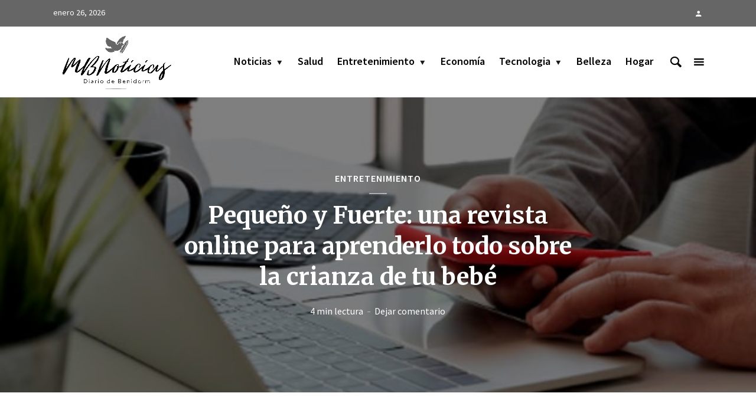

--- FILE ---
content_type: text/html; charset=UTF-8
request_url: https://mbnoticias.es/entretenimiento/pequeno-y-fuerte-una-revista-online-sobre-crianza-de-tu-bebe/
body_size: 17965
content:
<!DOCTYPE html>
<html lang="es" prefix="og: https://ogp.me/ns#" class="no-js no-svg">
	<head>
		<meta charset="UTF-8">
		<meta name="viewport" content="width=device-width, initial-scale=1">
		<link rel="profile" href="https://gmpg.org/xfn/11">
			<style>img:is([sizes="auto" i], [sizes^="auto," i]) { contain-intrinsic-size: 3000px 1500px }</style>
	
<!-- Optimización para motores de búsqueda de Rank Math -  https://rankmath.com/ -->
<title>Pequeño y Fuerte: una revista online para aprenderlo todo sobre la crianza de tu bebé - MB Noticias - Diario de Benidorm</title>
<meta name="description" content="Te presentamos una de las revistas web de referencia para afrontar la crianza de tu hijo con todas las garantías y asegurándote un gran porcentaje de aciertos"/>
<meta name="robots" content="follow, index, max-snippet:-1, max-video-preview:-1, max-image-preview:large"/>
<link rel="canonical" href="https://mbnoticias.es/entretenimiento/pequeno-y-fuerte-una-revista-online-sobre-crianza-de-tu-bebe/" />
<meta property="og:locale" content="es_ES" />
<meta property="og:type" content="article" />
<meta property="og:title" content="Pequeño y Fuerte: una revista online para aprenderlo todo sobre la crianza de tu bebé - MB Noticias - Diario de Benidorm" />
<meta property="og:description" content="Te presentamos una de las revistas web de referencia para afrontar la crianza de tu hijo con todas las garantías y asegurándote un gran porcentaje de aciertos" />
<meta property="og:url" content="https://mbnoticias.es/entretenimiento/pequeno-y-fuerte-una-revista-online-sobre-crianza-de-tu-bebe/" />
<meta property="og:site_name" content="MB Noticias - Diario de Benidorm" />
<meta property="article:publisher" content="https://www.facebook.com/mbnoticias/" />
<meta property="article:section" content="Entretenimiento" />
<meta property="og:updated_time" content="2020-07-02T12:46:52+00:00" />
<meta property="og:image" content="https://mbnoticias.es/wp-content/uploads/2020/07/revista-PequenoyFuerte.jpg" />
<meta property="og:image:secure_url" content="https://mbnoticias.es/wp-content/uploads/2020/07/revista-PequenoyFuerte.jpg" />
<meta property="og:image:width" content="600" />
<meta property="og:image:height" content="360" />
<meta property="og:image:alt" content="revista PequenoyFuerte" />
<meta property="og:image:type" content="image/jpeg" />
<meta property="article:published_time" content="2020-07-02T03:43:24+00:00" />
<meta property="article:modified_time" content="2020-07-02T12:46:52+00:00" />
<meta name="twitter:card" content="summary_large_image" />
<meta name="twitter:title" content="Pequeño y Fuerte: una revista online para aprenderlo todo sobre la crianza de tu bebé - MB Noticias - Diario de Benidorm" />
<meta name="twitter:description" content="Te presentamos una de las revistas web de referencia para afrontar la crianza de tu hijo con todas las garantías y asegurándote un gran porcentaje de aciertos" />
<meta name="twitter:site" content="@https://twitter.com/mbnoticias" />
<meta name="twitter:creator" content="@https://twitter.com/mbnoticias" />
<meta name="twitter:image" content="https://mbnoticias.es/wp-content/uploads/2020/07/revista-PequenoyFuerte.jpg" />
<meta name="twitter:label1" content="Escrito por" />
<meta name="twitter:data1" content="Miguel Maria" />
<meta name="twitter:label2" content="Tiempo de lectura" />
<meta name="twitter:data2" content="3 minutos" />
<script type="application/ld+json" class="rank-math-schema">{"@context":"https://schema.org","@graph":[{"@type":"Organization","@id":"https://mbnoticias.es/#organization","name":"MB Noticias","url":"https://mbnoticias.es","sameAs":["https://www.facebook.com/mbnoticias/","https://twitter.com/https://twitter.com/mbnoticias"],"logo":{"@type":"ImageObject","@id":"https://mbnoticias.es/#logo","url":"https://mbnoticias.es/wp-content/uploads/2019/03/logo-mbnoticias-grande.png","contentUrl":"https://mbnoticias.es/wp-content/uploads/2019/03/logo-mbnoticias-grande.png","caption":"MB Noticias","inLanguage":"es","width":"2680","height":"1302"}},{"@type":"WebSite","@id":"https://mbnoticias.es/#website","url":"https://mbnoticias.es","name":"MB Noticias","publisher":{"@id":"https://mbnoticias.es/#organization"},"inLanguage":"es"},{"@type":"ImageObject","@id":"https://mbnoticias.es/wp-content/uploads/2020/07/revista-PequenoyFuerte.jpg","url":"https://mbnoticias.es/wp-content/uploads/2020/07/revista-PequenoyFuerte.jpg","width":"600","height":"360","caption":"revista PequenoyFuerte","inLanguage":"es"},{"@type":"WebPage","@id":"https://mbnoticias.es/entretenimiento/pequeno-y-fuerte-una-revista-online-sobre-crianza-de-tu-bebe/#webpage","url":"https://mbnoticias.es/entretenimiento/pequeno-y-fuerte-una-revista-online-sobre-crianza-de-tu-bebe/","name":"Peque\u00f1o y Fuerte: una revista online para aprenderlo todo sobre la crianza de tu beb\u00e9 - MB Noticias - Diario de Benidorm","datePublished":"2020-07-02T03:43:24+00:00","dateModified":"2020-07-02T12:46:52+00:00","isPartOf":{"@id":"https://mbnoticias.es/#website"},"primaryImageOfPage":{"@id":"https://mbnoticias.es/wp-content/uploads/2020/07/revista-PequenoyFuerte.jpg"},"inLanguage":"es"},{"@type":"NewsArticle","headline":"Peque\u00f1o y Fuerte: una revista online para aprenderlo todo sobre la crianza de tu beb\u00e9 - MB Noticias - Diario de Benidorm","datePublished":"2020-07-02T03:43:24+00:00","dateModified":"2020-07-02T12:46:52+00:00","author":{"@type":"Person","name":"Miguel Maria"},"name":"Peque\u00f1o y Fuerte: una revista online para aprenderlo todo sobre la crianza de tu beb\u00e9 - MB Noticias - Diario de Benidorm","@id":"https://mbnoticias.es/entretenimiento/pequeno-y-fuerte-una-revista-online-sobre-crianza-de-tu-bebe/#schema-28301","isPartOf":{"@id":"https://mbnoticias.es/entretenimiento/pequeno-y-fuerte-una-revista-online-sobre-crianza-de-tu-bebe/#webpage"},"publisher":{"@id":"https://mbnoticias.es/#organization"},"image":{"@id":"https://mbnoticias.es/wp-content/uploads/2020/07/revista-PequenoyFuerte.jpg"},"inLanguage":"es","mainEntityOfPage":{"@id":"https://mbnoticias.es/entretenimiento/pequeno-y-fuerte-una-revista-online-sobre-crianza-de-tu-bebe/#webpage"}}]}</script>
<!-- /Plugin Rank Math WordPress SEO -->

<link rel='dns-prefetch' href='//www.googletagmanager.com' />
<link rel='dns-prefetch' href='//fonts.googleapis.com' />
<link rel="alternate" type="application/rss+xml" title="MB Noticias - Diario de Benidorm &raquo; Feed" href="https://mbnoticias.es/feed/" />
<link rel="alternate" type="application/rss+xml" title="MB Noticias - Diario de Benidorm &raquo; Feed de los comentarios" href="https://mbnoticias.es/comments/feed/" />
<link rel="alternate" type="application/rss+xml" title="MB Noticias - Diario de Benidorm &raquo; Comentario Pequeño y Fuerte: una revista online para aprenderlo todo sobre la crianza de tu bebé del feed" href="https://mbnoticias.es/entretenimiento/pequeno-y-fuerte-una-revista-online-sobre-crianza-de-tu-bebe/feed/" />
<script type="text/javascript">
/* <![CDATA[ */
window._wpemojiSettings = {"baseUrl":"https:\/\/s.w.org\/images\/core\/emoji\/16.0.1\/72x72\/","ext":".png","svgUrl":"https:\/\/s.w.org\/images\/core\/emoji\/16.0.1\/svg\/","svgExt":".svg","source":{"concatemoji":"https:\/\/mbnoticias.es\/wp-includes\/js\/wp-emoji-release.min.js?ver=6.8.2"}};
/*! This file is auto-generated */
!function(s,n){var o,i,e;function c(e){try{var t={supportTests:e,timestamp:(new Date).valueOf()};sessionStorage.setItem(o,JSON.stringify(t))}catch(e){}}function p(e,t,n){e.clearRect(0,0,e.canvas.width,e.canvas.height),e.fillText(t,0,0);var t=new Uint32Array(e.getImageData(0,0,e.canvas.width,e.canvas.height).data),a=(e.clearRect(0,0,e.canvas.width,e.canvas.height),e.fillText(n,0,0),new Uint32Array(e.getImageData(0,0,e.canvas.width,e.canvas.height).data));return t.every(function(e,t){return e===a[t]})}function u(e,t){e.clearRect(0,0,e.canvas.width,e.canvas.height),e.fillText(t,0,0);for(var n=e.getImageData(16,16,1,1),a=0;a<n.data.length;a++)if(0!==n.data[a])return!1;return!0}function f(e,t,n,a){switch(t){case"flag":return n(e,"\ud83c\udff3\ufe0f\u200d\u26a7\ufe0f","\ud83c\udff3\ufe0f\u200b\u26a7\ufe0f")?!1:!n(e,"\ud83c\udde8\ud83c\uddf6","\ud83c\udde8\u200b\ud83c\uddf6")&&!n(e,"\ud83c\udff4\udb40\udc67\udb40\udc62\udb40\udc65\udb40\udc6e\udb40\udc67\udb40\udc7f","\ud83c\udff4\u200b\udb40\udc67\u200b\udb40\udc62\u200b\udb40\udc65\u200b\udb40\udc6e\u200b\udb40\udc67\u200b\udb40\udc7f");case"emoji":return!a(e,"\ud83e\udedf")}return!1}function g(e,t,n,a){var r="undefined"!=typeof WorkerGlobalScope&&self instanceof WorkerGlobalScope?new OffscreenCanvas(300,150):s.createElement("canvas"),o=r.getContext("2d",{willReadFrequently:!0}),i=(o.textBaseline="top",o.font="600 32px Arial",{});return e.forEach(function(e){i[e]=t(o,e,n,a)}),i}function t(e){var t=s.createElement("script");t.src=e,t.defer=!0,s.head.appendChild(t)}"undefined"!=typeof Promise&&(o="wpEmojiSettingsSupports",i=["flag","emoji"],n.supports={everything:!0,everythingExceptFlag:!0},e=new Promise(function(e){s.addEventListener("DOMContentLoaded",e,{once:!0})}),new Promise(function(t){var n=function(){try{var e=JSON.parse(sessionStorage.getItem(o));if("object"==typeof e&&"number"==typeof e.timestamp&&(new Date).valueOf()<e.timestamp+604800&&"object"==typeof e.supportTests)return e.supportTests}catch(e){}return null}();if(!n){if("undefined"!=typeof Worker&&"undefined"!=typeof OffscreenCanvas&&"undefined"!=typeof URL&&URL.createObjectURL&&"undefined"!=typeof Blob)try{var e="postMessage("+g.toString()+"("+[JSON.stringify(i),f.toString(),p.toString(),u.toString()].join(",")+"));",a=new Blob([e],{type:"text/javascript"}),r=new Worker(URL.createObjectURL(a),{name:"wpTestEmojiSupports"});return void(r.onmessage=function(e){c(n=e.data),r.terminate(),t(n)})}catch(e){}c(n=g(i,f,p,u))}t(n)}).then(function(e){for(var t in e)n.supports[t]=e[t],n.supports.everything=n.supports.everything&&n.supports[t],"flag"!==t&&(n.supports.everythingExceptFlag=n.supports.everythingExceptFlag&&n.supports[t]);n.supports.everythingExceptFlag=n.supports.everythingExceptFlag&&!n.supports.flag,n.DOMReady=!1,n.readyCallback=function(){n.DOMReady=!0}}).then(function(){return e}).then(function(){var e;n.supports.everything||(n.readyCallback(),(e=n.source||{}).concatemoji?t(e.concatemoji):e.wpemoji&&e.twemoji&&(t(e.twemoji),t(e.wpemoji)))}))}((window,document),window._wpemojiSettings);
/* ]]> */
</script>
<style id='wp-emoji-styles-inline-css' type='text/css'>

	img.wp-smiley, img.emoji {
		display: inline !important;
		border: none !important;
		box-shadow: none !important;
		height: 1em !important;
		width: 1em !important;
		margin: 0 0.07em !important;
		vertical-align: -0.1em !important;
		background: none !important;
		padding: 0 !important;
	}
</style>
<link rel='stylesheet' id='wp-block-library-css' href='https://mbnoticias.es/wp-includes/css/dist/block-library/style.min.css?ver=6.8.2' type='text/css' media='all' />
<style id='classic-theme-styles-inline-css' type='text/css'>
/*! This file is auto-generated */
.wp-block-button__link{color:#fff;background-color:#32373c;border-radius:9999px;box-shadow:none;text-decoration:none;padding:calc(.667em + 2px) calc(1.333em + 2px);font-size:1.125em}.wp-block-file__button{background:#32373c;color:#fff;text-decoration:none}
</style>
<style id='global-styles-inline-css' type='text/css'>
:root{--wp--preset--aspect-ratio--square: 1;--wp--preset--aspect-ratio--4-3: 4/3;--wp--preset--aspect-ratio--3-4: 3/4;--wp--preset--aspect-ratio--3-2: 3/2;--wp--preset--aspect-ratio--2-3: 2/3;--wp--preset--aspect-ratio--16-9: 16/9;--wp--preset--aspect-ratio--9-16: 9/16;--wp--preset--color--black: #000000;--wp--preset--color--cyan-bluish-gray: #abb8c3;--wp--preset--color--white: #ffffff;--wp--preset--color--pale-pink: #f78da7;--wp--preset--color--vivid-red: #cf2e2e;--wp--preset--color--luminous-vivid-orange: #ff6900;--wp--preset--color--luminous-vivid-amber: #fcb900;--wp--preset--color--light-green-cyan: #7bdcb5;--wp--preset--color--vivid-green-cyan: #00d084;--wp--preset--color--pale-cyan-blue: #8ed1fc;--wp--preset--color--vivid-cyan-blue: #0693e3;--wp--preset--color--vivid-purple: #9b51e0;--wp--preset--color--opinion-acc: #666666;--wp--preset--color--opinion-txt: #000000;--wp--preset--color--opinion-bg: #ffffff;--wp--preset--color--opinion-bg-light: #ffffff;--wp--preset--gradient--vivid-cyan-blue-to-vivid-purple: linear-gradient(135deg,rgba(6,147,227,1) 0%,rgb(155,81,224) 100%);--wp--preset--gradient--light-green-cyan-to-vivid-green-cyan: linear-gradient(135deg,rgb(122,220,180) 0%,rgb(0,208,130) 100%);--wp--preset--gradient--luminous-vivid-amber-to-luminous-vivid-orange: linear-gradient(135deg,rgba(252,185,0,1) 0%,rgba(255,105,0,1) 100%);--wp--preset--gradient--luminous-vivid-orange-to-vivid-red: linear-gradient(135deg,rgba(255,105,0,1) 0%,rgb(207,46,46) 100%);--wp--preset--gradient--very-light-gray-to-cyan-bluish-gray: linear-gradient(135deg,rgb(238,238,238) 0%,rgb(169,184,195) 100%);--wp--preset--gradient--cool-to-warm-spectrum: linear-gradient(135deg,rgb(74,234,220) 0%,rgb(151,120,209) 20%,rgb(207,42,186) 40%,rgb(238,44,130) 60%,rgb(251,105,98) 80%,rgb(254,248,76) 100%);--wp--preset--gradient--blush-light-purple: linear-gradient(135deg,rgb(255,206,236) 0%,rgb(152,150,240) 100%);--wp--preset--gradient--blush-bordeaux: linear-gradient(135deg,rgb(254,205,165) 0%,rgb(254,45,45) 50%,rgb(107,0,62) 100%);--wp--preset--gradient--luminous-dusk: linear-gradient(135deg,rgb(255,203,112) 0%,rgb(199,81,192) 50%,rgb(65,88,208) 100%);--wp--preset--gradient--pale-ocean: linear-gradient(135deg,rgb(255,245,203) 0%,rgb(182,227,212) 50%,rgb(51,167,181) 100%);--wp--preset--gradient--electric-grass: linear-gradient(135deg,rgb(202,248,128) 0%,rgb(113,206,126) 100%);--wp--preset--gradient--midnight: linear-gradient(135deg,rgb(2,3,129) 0%,rgb(40,116,252) 100%);--wp--preset--font-size--small: 16px;--wp--preset--font-size--medium: 20px;--wp--preset--font-size--large: 30px;--wp--preset--font-size--x-large: 42px;--wp--preset--font-size--normal: 20px;--wp--preset--font-size--huge: 40px;--wp--preset--spacing--20: 0.44rem;--wp--preset--spacing--30: 0.67rem;--wp--preset--spacing--40: 1rem;--wp--preset--spacing--50: 1.5rem;--wp--preset--spacing--60: 2.25rem;--wp--preset--spacing--70: 3.38rem;--wp--preset--spacing--80: 5.06rem;--wp--preset--shadow--natural: 6px 6px 9px rgba(0, 0, 0, 0.2);--wp--preset--shadow--deep: 12px 12px 50px rgba(0, 0, 0, 0.4);--wp--preset--shadow--sharp: 6px 6px 0px rgba(0, 0, 0, 0.2);--wp--preset--shadow--outlined: 6px 6px 0px -3px rgba(255, 255, 255, 1), 6px 6px rgba(0, 0, 0, 1);--wp--preset--shadow--crisp: 6px 6px 0px rgba(0, 0, 0, 1);}:where(.is-layout-flex){gap: 0.5em;}:where(.is-layout-grid){gap: 0.5em;}body .is-layout-flex{display: flex;}.is-layout-flex{flex-wrap: wrap;align-items: center;}.is-layout-flex > :is(*, div){margin: 0;}body .is-layout-grid{display: grid;}.is-layout-grid > :is(*, div){margin: 0;}:where(.wp-block-columns.is-layout-flex){gap: 2em;}:where(.wp-block-columns.is-layout-grid){gap: 2em;}:where(.wp-block-post-template.is-layout-flex){gap: 1.25em;}:where(.wp-block-post-template.is-layout-grid){gap: 1.25em;}.has-black-color{color: var(--wp--preset--color--black) !important;}.has-cyan-bluish-gray-color{color: var(--wp--preset--color--cyan-bluish-gray) !important;}.has-white-color{color: var(--wp--preset--color--white) !important;}.has-pale-pink-color{color: var(--wp--preset--color--pale-pink) !important;}.has-vivid-red-color{color: var(--wp--preset--color--vivid-red) !important;}.has-luminous-vivid-orange-color{color: var(--wp--preset--color--luminous-vivid-orange) !important;}.has-luminous-vivid-amber-color{color: var(--wp--preset--color--luminous-vivid-amber) !important;}.has-light-green-cyan-color{color: var(--wp--preset--color--light-green-cyan) !important;}.has-vivid-green-cyan-color{color: var(--wp--preset--color--vivid-green-cyan) !important;}.has-pale-cyan-blue-color{color: var(--wp--preset--color--pale-cyan-blue) !important;}.has-vivid-cyan-blue-color{color: var(--wp--preset--color--vivid-cyan-blue) !important;}.has-vivid-purple-color{color: var(--wp--preset--color--vivid-purple) !important;}.has-black-background-color{background-color: var(--wp--preset--color--black) !important;}.has-cyan-bluish-gray-background-color{background-color: var(--wp--preset--color--cyan-bluish-gray) !important;}.has-white-background-color{background-color: var(--wp--preset--color--white) !important;}.has-pale-pink-background-color{background-color: var(--wp--preset--color--pale-pink) !important;}.has-vivid-red-background-color{background-color: var(--wp--preset--color--vivid-red) !important;}.has-luminous-vivid-orange-background-color{background-color: var(--wp--preset--color--luminous-vivid-orange) !important;}.has-luminous-vivid-amber-background-color{background-color: var(--wp--preset--color--luminous-vivid-amber) !important;}.has-light-green-cyan-background-color{background-color: var(--wp--preset--color--light-green-cyan) !important;}.has-vivid-green-cyan-background-color{background-color: var(--wp--preset--color--vivid-green-cyan) !important;}.has-pale-cyan-blue-background-color{background-color: var(--wp--preset--color--pale-cyan-blue) !important;}.has-vivid-cyan-blue-background-color{background-color: var(--wp--preset--color--vivid-cyan-blue) !important;}.has-vivid-purple-background-color{background-color: var(--wp--preset--color--vivid-purple) !important;}.has-black-border-color{border-color: var(--wp--preset--color--black) !important;}.has-cyan-bluish-gray-border-color{border-color: var(--wp--preset--color--cyan-bluish-gray) !important;}.has-white-border-color{border-color: var(--wp--preset--color--white) !important;}.has-pale-pink-border-color{border-color: var(--wp--preset--color--pale-pink) !important;}.has-vivid-red-border-color{border-color: var(--wp--preset--color--vivid-red) !important;}.has-luminous-vivid-orange-border-color{border-color: var(--wp--preset--color--luminous-vivid-orange) !important;}.has-luminous-vivid-amber-border-color{border-color: var(--wp--preset--color--luminous-vivid-amber) !important;}.has-light-green-cyan-border-color{border-color: var(--wp--preset--color--light-green-cyan) !important;}.has-vivid-green-cyan-border-color{border-color: var(--wp--preset--color--vivid-green-cyan) !important;}.has-pale-cyan-blue-border-color{border-color: var(--wp--preset--color--pale-cyan-blue) !important;}.has-vivid-cyan-blue-border-color{border-color: var(--wp--preset--color--vivid-cyan-blue) !important;}.has-vivid-purple-border-color{border-color: var(--wp--preset--color--vivid-purple) !important;}.has-vivid-cyan-blue-to-vivid-purple-gradient-background{background: var(--wp--preset--gradient--vivid-cyan-blue-to-vivid-purple) !important;}.has-light-green-cyan-to-vivid-green-cyan-gradient-background{background: var(--wp--preset--gradient--light-green-cyan-to-vivid-green-cyan) !important;}.has-luminous-vivid-amber-to-luminous-vivid-orange-gradient-background{background: var(--wp--preset--gradient--luminous-vivid-amber-to-luminous-vivid-orange) !important;}.has-luminous-vivid-orange-to-vivid-red-gradient-background{background: var(--wp--preset--gradient--luminous-vivid-orange-to-vivid-red) !important;}.has-very-light-gray-to-cyan-bluish-gray-gradient-background{background: var(--wp--preset--gradient--very-light-gray-to-cyan-bluish-gray) !important;}.has-cool-to-warm-spectrum-gradient-background{background: var(--wp--preset--gradient--cool-to-warm-spectrum) !important;}.has-blush-light-purple-gradient-background{background: var(--wp--preset--gradient--blush-light-purple) !important;}.has-blush-bordeaux-gradient-background{background: var(--wp--preset--gradient--blush-bordeaux) !important;}.has-luminous-dusk-gradient-background{background: var(--wp--preset--gradient--luminous-dusk) !important;}.has-pale-ocean-gradient-background{background: var(--wp--preset--gradient--pale-ocean) !important;}.has-electric-grass-gradient-background{background: var(--wp--preset--gradient--electric-grass) !important;}.has-midnight-gradient-background{background: var(--wp--preset--gradient--midnight) !important;}.has-small-font-size{font-size: var(--wp--preset--font-size--small) !important;}.has-medium-font-size{font-size: var(--wp--preset--font-size--medium) !important;}.has-large-font-size{font-size: var(--wp--preset--font-size--large) !important;}.has-x-large-font-size{font-size: var(--wp--preset--font-size--x-large) !important;}
:where(.wp-block-post-template.is-layout-flex){gap: 1.25em;}:where(.wp-block-post-template.is-layout-grid){gap: 1.25em;}
:where(.wp-block-columns.is-layout-flex){gap: 2em;}:where(.wp-block-columns.is-layout-grid){gap: 2em;}
:root :where(.wp-block-pullquote){font-size: 1.5em;line-height: 1.6;}
</style>
<link rel='stylesheet' id='mks_shortcodes_fntawsm_css-css' href='https://mbnoticias.es/wp-content/plugins/meks-flexible-shortcodes/css/font-awesome/css/font-awesome.min.css?ver=1.3.8' type='text/css' media='screen' />
<link rel='stylesheet' id='mks_shortcodes_simple_line_icons-css' href='https://mbnoticias.es/wp-content/plugins/meks-flexible-shortcodes/css/simple-line/simple-line-icons.css?ver=1.3.8' type='text/css' media='screen' />
<link rel='stylesheet' id='mks_shortcodes_css-css' href='https://mbnoticias.es/wp-content/plugins/meks-flexible-shortcodes/css/style.css?ver=1.3.8' type='text/css' media='screen' />
<link rel='stylesheet' id='opinion-fonts-css' href='https://fonts.googleapis.com/css?family=Source+Sans+Pro%3A400%2C600%7CMerriweather%3A400%2C700&#038;subset=latin%2Clatin-ext&#038;ver=1.2.3' type='text/css' media='all' />
<link rel='stylesheet' id='opinion-main-css' href='https://mbnoticias.es/wp-content/themes/opinion/assets/css/min.css?ver=1.2.3' type='text/css' media='all' />
<style id='opinion-main-inline-css' type='text/css'>
@media (min-width: 570px){.container {padding-left: 23px;padding-right: 23px;}}@media (min-width: 970px){.container {padding-left: 26px;padding-right: 26px;}}@media (min-width: 1100px){.container {padding-left: 52px;padding-right: 52px;}.row {margin-left: -26px;margin-right: -26px;}.col, .col-1, .col-10, .col-11, .col-12, .col-2, .col-3, .col-4, .col-5, .col-6, .col-7, .col-8, .col-9, .col-auto,.col-lg, .col-lg-1, .col-lg-10, .col-lg-11, .col-lg-12, .col-lg-2, .col-lg-3, .col-lg-4, .col-lg-5, .col-lg-6, .col-lg-7,.col-lg-8, .col-lg-9, .col-lg-auto, .col-md, .col-md-1, .col-md-10, .col-md-11, .col-md-12, .col-md-2, .col-md-3, .col-md-4,.col-md-5, .col-md-6, .col-md-7, .col-md-8, .col-md-9, .col-md-auto, .col-sm, .col-sm-1, .col-sm-10, .col-sm-11, .col-sm-12, .col-sm-2,.col-sm-3, .col-sm-4, .col-sm-5, .col-sm-6, .col-sm-7, .col-sm-8, .col-sm-9, .col-sm-auto, .col-xl, .col-xl-1, .col-xl-10, .col-xl-11, .col-xl-12,.col-xl-2, .col-xl-3, .col-xl-4, .col-xl-5, .col-xl-6, .col-xl-7, .col-xl-8, .col-xl-9, .col-xl-auto{padding-left: 26px;padding-right: 26px;}}.opinion-top-bar{background-color: #666666;color: #ffffff;}.opinion-top-bar .sub-menu{background-color: #666666;}.opinion-top-bar a{color: #ffffff;}.opinion-top-bar ul li a:before{background-color: #666666;}.opinion-top-bar .container{height: 45px;}.opinion-header{font-family: 'Source Sans Pro';font-weight: 600;background: #ffffff;color: #000000;font-size: 2rem;}.opinion-header a{font-size: 1.8rem;color: #000000;}.opinion-header li:hover > a,.opinion-action-close:hover,.opinion-header .opinion-menu > li.current-menu-ancestor>a,.opinion-header .opinion-menu > li.current-menu-item>a {color: #666666;}.opinion-header .site-title a{font-size: 4.0rem;}.opinion-header .opinion-menu .sub-menu{background: #666666;}.opinion-header .opinion-menu .sub-menu .sub-menu{border-left: 1px solid rgba(255,255,255,0.1);}.opinion-header .opinion-menu .sub-menu .opinion-rev.sub-menu{border-left: none;border-right: 1px solid rgba(255,255,255,0.1);}.opinion-header .opinion-menu .sub-menu li a{color: #FFF;}.opinion-header-border {background: rgba(0,0,0,0.1);}body .opinion-header-sticky>.container:first-child{height: 82px;}.opinion-header-sticky .opinion-logo img{max-height: 82px; }ul.opinion-menu .opinion-mega-menu > .sub-menu{top: 80px;}body .opinion-header-sticky ul.opinion-menu .opinion-mega-menu > .sub-menu{top: 61px;}body,#cancel-comment-reply-link{font-family: 'Source Sans Pro';font-weight: 400;}body{font-size: 1.6rem;color: #000000;background: #ffffff;}.entry-category a,.section-nav a{color: #000000;}.entry-title,.entry-title a,h1, h2, h3, h4, h5, h6, .h1, .h2, .h3, .h4, .h5, .h6{color: #000000;}.entry-meta-primary a:after{background-color: #666666;}.entry-category a:hover,.section-nav a:hover,.entry-title a:hover,.entry-meta a:hover,.fn a:hover,.slot-title a:hover{background: rgba(0,0,0,0.1);}.entry-category:after,.entry-category a + a:before,.meta-item +.meta-item:before,.section-nav li + li a:before,.section-title + .section-nav:before,.opinion-single .entry-tags:before,.opinion-single .entry-share:before,.section-nav:before{background-color: #000000;}.format-audio .entry-title a:before,.format-gallery .entry-title a:before,.format-video .entry-title a:before,.sticky .entry-title a:before{background-color: #000000;color: #ffffff;}.opinion-duotone .entry-title a:before,.opinion-inverted .entry-title a:before{background-color: #FFF;color: #000000;}.opinion-duotone .entry-media a::after,.opinion-duotone .entry-media a::before {background: #666666;}.opinion-duotone .entry-meta-primary a:after {border: 1px solid rgba(255,255,255,0.8);}.opinion-breadcrumbs{color:rgba(0,0,0,0.5);}.opinion-breadcrumbs a{color: #666666;}.opinion-breadcrumbs a:hover{background: rgba(102,102,102,0.1);}.meks_ess a:hover{background-color: #000000;}a{color: #000000;}.entry-content a,.entry-content li a,.comment-content a{color: #000000;box-shadow: 0 1px 0 rgba(0,0,0,0.5);}.entry-content p a:hover,.entry-content li a:hover,.comment-content a:hover,.entry-content .wp-caption-text a:hover{background: rgba(0,0,0,0.1);}.entry-content blockquote cite a,.entry-content blockquote p a{box-shadow: 0 1px 0 rgba(255,255,255,0.5);}.entry-content blockquote cite a:hover,.entry-content blockquote p a:hover{background: rgba(255,255,255,0.1);}.entry-meta a,.section-meta a{color: #000000;}blockquote{background: #666666;color: #ffffff;}.menu-main .sub-menu li a{font-size: 1.8rem;}thead{background: #000000;color: #ffffff;}code,pre,pre h2{background: #000000;color: #ffffff;}h1,h2,h3,h4,.h1,.h2,.h3,.h4,h5,h6,.h5,.h6,blockquote,.fn,.mks_author_widget h3,.opinion-menu .opinion-mega-menu .opinion-menu-posts li a,.wp-block-cover .wp-block-cover-image-text, .wp-block-cover .wp-block-cover-text, .wp-block-cover h2, .wp-block-cover-image .wp-block-cover-image-text, .wp-block-cover-image .wp-block-cover-text, .wp-block-cover-image h2{font-family: 'Merriweather';font-weight: 700;}h1,h2,h3,h4,.h1,.h2,.h3,.h4,.fn,.mks_author_widget h3,.opinion-menu .opinion-mega-menu .opinion-menu-posts li a{font-size: 2.4rem;}.opinion-menu .opinion-mega-menu .opinion-menu-posts li a{font-size:1.6rem;}h5,h6,.h5,.h6{font-size: 2rem;}.section-title{font-size: 2.4rem;}.opinion-sidebar,.font-small,.font-medium,.entry-summary,.opinion-footer,.wp-block-quote cite{font-size: 1.6rem;line-height:1.5;}.h2-md,.fn,.wp-block-cover-image .wp-block-cover-image-text, .wp-block-cover-image .wp-block-cover-text, .wp-block-cover-image h2, .wp-block-cover .wp-block-cover-image-text, .wp-block-cover .wp-block-cover-text, .wp-block-cover h2{font-size: 1.8rem;}.opinion-header > .container:first-child{height: 90px;}.opinion-header .site-title img{max-height: 70px;}@media (min-width: 570px){body{font-size: 1.8rem;}.opinion-header > .container:first-child{height: 110px;}.opinion-header .site-title img{max-height: 90px;}.h2-md{font-size: 2.4rem;}.opinion-single-cover{height: 375px;}.opinion-page-cover{height: 300px;}.opinion-category-cover{height: 375px;}.opinion-layout-h-cover{height: 464px;}.opinion-layout-l-cover{height: 473px;}.opinion-layout-m{height: 557px;}.opinion-layout-m-cover{height: 464px;}.entry-category a,.section-nav a,.section-category a,.entry-meta,.section-meta{font-size: 1.6rem;}.opinion-layout-small .entry-category a{font-size: 1.5rem;}}@media (min-width: 970px){body{font-size: 2.0rem;}h1,.h1,.section-title{font-size: 3.2rem;}h2,.h2,.h2-md {font-size: 3rem;}h3,.h3,.wp-block-cover .wp-block-cover-image-text, .wp-block-cover .wp-block-cover-text, .wp-block-cover h2, .wp-block-cover-image .wp-block-cover-image-text, .wp-block-cover-image .wp-block-cover-text, .wp-block-cover-image h2 {font-size: 2.6rem;}h4,.h4 {font-size: 2.2rem;}h5,.h5,.mks_author_widget h3 {font-size: 2rem;}h6,.h6,.fn,blockquote{font-size: 1.8rem;}.font-medium{font-size: 1.8rem;}.opinion-header > .container:first-child{height: 120px;}.opinion-header .site-title img{max-height: 100px;}.opinion-single-cover{height: 500px;}.opinion-page-cover{height: 400px;}.opinion-category-cover{height: 500px;}.opinion-layout-h-cover{height: 619px;}.opinion-layout-l-cover{height: 515px;}.opinion-layout-m{height: 619px;}.opinion-layout-m-cover{height: 619px;}}@media (min-width: 1100px){h1,.h1{font-size: 4.0rem;}h2,.h2,.h2-md {font-size: 3.2rem;}h3,.h3 {font-size: 2.6rem;}h4,.h4 {font-size: 2.4rem;}h5,.h5,.mks_author_widget h3 {font-size: 2.2rem;}h6,.h6,.fn,blockquote{font-size: 2.0rem;}.section-title{font-size: 4.0rem;}}.opinion-bg-light,.opinion-comments .comment-respond{background: #ffffff;color: #000000;}.opinion-sidebar a,.widget_calendar table caption{color: #000000;}.widget p a:hover,.widget li a:hover,.widget .entry-header a:hover{background-color: rgba(0,0,0,0.1);}.widget-title{font-family: 'Source Sans Pro';font-weight: 600;font-size: 2.0rem;}.widget_calendar table tbody td a{background: hsla(275, 23%, 67%, .8);}.comment-author-link,.recentcomments{color: rgba(77,70,79,.6);}.widget .mks_social_widgetli a:hover{background-color: rgba(77,70,79,1);opacity: 1;}.widget .wp-caption-text:after{background: rgba(77,70,79,1);}.opinion-inverted .widget-title,.mks_author_widget .opinion-inverted h3{color: #ffffff;}.mks_ads_widget .opinion-inverted .widget-title{color: #000000;}.widget .opinion-invertedp a:hover,.widget .opinion-inverted li a:hover{background-color: rgba(255,255,255,0.1);}.opinion-footer{background-color: #666666;}.opinion-footer,.opinion-footer a,.opinion-footer .widget-title{color: #ffffff;}.opinion-prefooter a:hover{color: #666666;}.opinion-footer-widgets .widget a:hover{background: rgba(255,255,255,0.1);}.opinion-footer-widgets .comment-author-link,.opinion-footer-widgets .recentcomments{color: rgba(255,255,255,0.6);}.opinion-footer-widgets button,.opinion-footer-widgets input[type=submit]{background: #666666;color: #ffffff;}.opinion-footer-widgets button:hover,.opinion-footer-widgets input[type=submit]:hover,.opinion-footer-widgets .widget .tagcloud a:hover{background: #ffffff;color: #666666;}.opinion-footer-widgets .wp-caption-text:after{background: #ffffff;}.opinion-footer-widgets .widget .tagcloud a{border-color: rgba(255,255,255,0.5);color: #ffffff;}.opinion-postfooter a{box-shadow: 0 1px 0 rgba(255,255,255,0.5);}.opinion-postfooter a:hover{background: rgba(255,255,255,0.1);}.opinion-postfooter:before{background: #ffffff;}.opinion-button,.entry-content .opinion-button,input[type="submit"],.comment-reply-link,.opinion-pagination a,.widget .mks_read_more a,.widget .mks_autor_link_wrap a,button,.meks-instagram-follow-link .meks-widget-cta,.opinion-comments .page-numbers li a,ul.mks_social_widget_ul li a,body div.wpforms-container-full .wpforms-form input[type=submit], body div.wpforms-container-full .wpforms-form button[type=submit], body div.wpforms-container-full .wpforms-form .wpforms-page-button{background-color: #666666;color: #ffffff;}.opinion-button:hover,.entry-content .opinion-button:hover,input[type="submit"]:hover,.comment-reply-link:hover,.opinion-pagination a:hover,.widget .mks_read_more a:hover,.widget .mks_autor_link_wrap a:hover,button:hover,.meks-instagram-follow-link .meks-widget-cta:hover,.opinion-comments .page-numbers li a:hover,ul.mks_social_widget_ul li a:hover,body div.wpforms-container-full .wpforms-form input[type=submit]:hover, body div.wpforms-container-full .wpforms-form button[type=submit]:hover, body div.wpforms-container-full .wpforms-form .wpforms-page-button:hover,body div.wpforms-container-full .wpforms-form input[type=submit]:focus, body div.wpforms-container-full .wpforms-form button[type=submit]:focus, body div.wpforms-container-full .wpforms-form .wpforms-page-button:focus {background: #000000;}.opinion-button.opinion-button-hollow,.opinion-single .entry-tags a,.comment-reply-link,.page-numbers.current,.widget .tagcloud a,.opinion-comments .page-numbers li span{background: transparent;color:#000000;border-color: rgba(0,0,0,0.5);}.opinion-button.opinion-button-hollow:hover,.opinion-single .entry-tags a:hover,.comment-reply-link:hover,.widget .tagcloud a:hover,#cancel-comment-reply-link:hover{background: #000000;color: #ffffff;}.entry-content a.mks_button:hover,.entry-content a.mks_ico:hover{background-color: #000000 !important;}.opinion-sticky-bottom{background: #ffffff;}input[type=number], input[type=text], input[type=email], input[type=url], input[type=tel], input[type=password], input[type=date], input[type=search], select, textarea {background: #ffffff;border-color: rgba(0,0,0,0.2);}::-webkit-input-placeholder {border-color: rgba(0,0,0,0.5);}::-moz-placeholder {border-color: rgba(0,0,0,0.5);}:-ms-input-placeholder {border-color: rgba(0,0,0,0.5);}:-moz-placeholder {border-color: rgba(0,0,0,0.5);}.opinion-pagination{border-color: rgba(0,0,0,0.1);}.double-bounce1, .double-bounce2{background-color: rgba(102,102,102,0.5);}.opinion-inverted .opinion-button.opinion-button-hollow{color: #FFF;border-color: rgba(255, 255, 255, 0.5);}.opinion-inverted .opinion-button:hover,.opinion-inverted .entry-content .opinion-button:hover,.opinion-inverted input[type="submit"]:hover,.opinion-inverted .comment-reply-link:hover,.opinion-inverted .opinion-pagination a:hover,.opinion-inverted .page-numbers.current:hover,.widget .opinion-inverted .mks_read_more a:hover,.widget .opinion-inverted .mks_autor_link_wrap a:hover,.widget .opinion-inverted .meks-instagram-follow-link .meks-widget-cta:hover,.opinion-inverted button:hover,.opinion-section-instagram .meks-instagram-follow-link .meks-widget-cta,.opinion-section-instagram .opinion-button,.opinion-module-slider .owl-nav.container .opinion-button,.widget .opinion-inverted ul.mks_social_widget_ul li a:hover,.gallery-columns-1 .opinion-button,.wp-block-gallery.columns-1 .opinion-button {background: #ffffff;color: #000000;}.widget .opinion-inverted ul.mks_social_widget_ul li a:hover:before{color: #000000;}.entry-content .opinion-inverted p a,.comment-content blockquote a{color: #ffffff;box-shadow: 0 1px 0 rgba(255,255,255,0.5);}.entry-content .opinion-inverted p a:hover,.comment-content blockquote a:hover{background: rgba(255,255,255,0.1);}.opinion-section-instagram .meks-instagram-follow-link .meks-widget-cta:hover,.opinion-section-instagram .opinion-button:hover,.opinion-module-slider .owl-nav.container .opinion-button:hover,.gallery-columns-1 .opinion-button:hover,.wp-block-gallery.columns-1 .opinion-button:hover{background: #000000;color: #ffffff;}.opinion-inverted{background-color: #000000;color: #ffffff;}.opinion-inverted a,.comment-content blockquote cite a,.entry-content blockquote cite a,.entry-content blockquote p a,.opinion-inverted .entry-header,.opinion-inverted .entry-category a,.opinion-inverted .entry-title a,.opinion-inverted .entry-meta a,.opinion-inverted .section-title{color: #ffffff;}.opinion-inverted .entry-category:after,.opinion-inverted .entry-category a + a:before,.opinion-inverted .meta-item +.meta-item:before{background-color: #ffffff;}.opinion-inverted .entry-category a:hover,.opinion-inverted .section-nav a:hover,.opinion-inverted .entry-title a:hover,.opinion-inverted .entry-meta a:hover,.opinion-inverted a:hover{background: rgba(255,255,255,0.1);}.opinion-inverted p a{box-shadow: 0 1px 0 rgba(255,255,255,0.5);}.opinion-inverted p a:hover{background: rgba(255,255,255,0.1);}.opinion-accent{background-color: #666666;}.opinion-accent button,.opinion-accent .meks-instagram-follow-link .meks-widget-cta,.opinion-accent .mks_autor_link_wrap a{background-color: #000000;}body .entry-content .wp-audio-shortcode .mejs-controls{background-color: #666666;}.wp-block-image figcaption{color: #000000;}.entry-content .wp-block-button__link{background: #666666;color: #ffffff;}.is-style-outline .wp-block-button__link{border: 2px solid #000000;color: #000000;}.wp-block-button__link:hover{background-color: #000000;color: #ffffff;}.wp-block-separator{border-color: #000000;}.wp-block-pullquote:not(.is-style-solid-color){border-top:4px solid #666666;border-bottom:4px solid #666666;color: #000000;}.wp-block-pullquote:not(.is-style-solid-color) blockquote{color: #000000;}.opinion-sidebar-none .wp-block-pullquote.alignfull.is-style-solid-color{box-shadow: -526px 0 0 #666666, -1052px 0 0 #666666,526px 0 0 #666666, 1052px 0 0 #666666;}@media (min-width: 970px){img.size-opinion-a{ height: 619px;}img.size-opinion-b{ height: 478px;}img.size-opinion-c{ height: 295px;}img.size-opinion-d{ height: 222px;}img.size-opinion-e{ height: 295px;}img.size-opinion-f{ height: 204px;}img.size-opinion-g{ height: 166px;}img.size-opinion-h{ height: 619px;}img.size-opinion-i{ height: 478px;}img.size-opinion-j{ height: 524px;}img.size-opinion-k{ height: 443px;}img.size-opinion-l{ height: 515px;}img.size-opinion-m{ height: 619px;}img.size-opinion-o{ height: 619px;}img.size-opinion-h-cover{ height: 619px;}img.size-opinion-l-cover{ height: 515px;}img.size-opinion-m-cover{ height: 619px;}img.size-opinion-o-cover{ height: 619px;}img.size-opinion-single-wide{ height: 472px;}img.size-opinion-single-cover{ height: 500px;}img.size-opinion-page-wide{ height: 472px;}img.size-opinion-page-cover{ height: 400px;}img.size-opinion-category-cover{ height: 500px;}}.has-small-font-size{ font-size: 1.3rem;}.has-large-font-size{ font-size: 2.1rem;}.has-huge-font-size{ font-size: 2.4rem;}@media(min-width: 570px){.has-small-font-size{ font-size: 1.6rem;}.has-normal-font-size{ font-size: 2.0rem;}.has-large-font-size{ font-size: 3.0rem;}.has-huge-font-size{ font-size: 4.0rem;}}.has-opinion-acc-background-color{ background-color: #666666;}.has-opinion-acc-color{ color: #666666;}.has-opinion-txt-background-color{ background-color: #000000;}.has-opinion-txt-color{ color: #000000;}.has-opinion-bg-background-color{ background-color: #ffffff;}.has-opinion-bg-color{ color: #ffffff;}.has-opinion-bg-light-background-color{ background-color: #ffffff;}.has-opinion-bg-light-color{ color: #ffffff;}.opinion-header .site-title a{text-transform: none;}.site-description{text-transform: none;}.opinion-header a{text-transform: none;}.opinion-top-bar{text-transform: none;}.widget-title{text-transform: uppercase;}.section-title{text-transform: none;}.entry-title{text-transform: none;}
</style>
<link rel='stylesheet' id='meks-ads-widget-css' href='https://mbnoticias.es/wp-content/plugins/meks-easy-ads-widget/css/style.css?ver=2.0.9' type='text/css' media='all' />
<link rel='stylesheet' id='meks-social-widget-css' href='https://mbnoticias.es/wp-content/plugins/meks-smart-social-widget/css/style.css?ver=1.6.5' type='text/css' media='all' />
<link rel='stylesheet' id='meks_ess-main-css' href='https://mbnoticias.es/wp-content/plugins/meks-easy-social-share/assets/css/main.css?ver=1.3' type='text/css' media='all' />
<script type="text/javascript" src="https://mbnoticias.es/wp-includes/js/jquery/jquery.min.js?ver=3.7.1" id="jquery-core-js"></script>
<script type="text/javascript" src="https://mbnoticias.es/wp-includes/js/jquery/jquery-migrate.min.js?ver=3.4.1" id="jquery-migrate-js"></script>

<!-- Fragmento de código de la etiqueta de Google (gtag.js) añadida por Site Kit -->
<!-- Fragmento de código de Google Analytics añadido por Site Kit -->
<script type="text/javascript" src="https://www.googletagmanager.com/gtag/js?id=GT-TBBCV3Z3" id="google_gtagjs-js" async></script>
<script type="text/javascript" id="google_gtagjs-js-after">
/* <![CDATA[ */
window.dataLayer = window.dataLayer || [];function gtag(){dataLayer.push(arguments);}
gtag("set","linker",{"domains":["mbnoticias.es"]});
gtag("js", new Date());
gtag("set", "developer_id.dZTNiMT", true);
gtag("config", "GT-TBBCV3Z3");
 window._googlesitekit = window._googlesitekit || {}; window._googlesitekit.throttledEvents = []; window._googlesitekit.gtagEvent = (name, data) => { var key = JSON.stringify( { name, data } ); if ( !! window._googlesitekit.throttledEvents[ key ] ) { return; } window._googlesitekit.throttledEvents[ key ] = true; setTimeout( () => { delete window._googlesitekit.throttledEvents[ key ]; }, 5 ); gtag( "event", name, { ...data, event_source: "site-kit" } ); }; 
/* ]]> */
</script>
<link rel="https://api.w.org/" href="https://mbnoticias.es/wp-json/" /><link rel="alternate" title="JSON" type="application/json" href="https://mbnoticias.es/wp-json/wp/v2/posts/3783" /><link rel="EditURI" type="application/rsd+xml" title="RSD" href="https://mbnoticias.es/xmlrpc.php?rsd" />
<meta name="generator" content="WordPress 6.8.2" />
<link rel='shortlink' href='https://mbnoticias.es/?p=3783' />
<link rel="alternate" title="oEmbed (JSON)" type="application/json+oembed" href="https://mbnoticias.es/wp-json/oembed/1.0/embed?url=https%3A%2F%2Fmbnoticias.es%2Fentretenimiento%2Fpequeno-y-fuerte-una-revista-online-sobre-crianza-de-tu-bebe%2F" />
<link rel="alternate" title="oEmbed (XML)" type="text/xml+oembed" href="https://mbnoticias.es/wp-json/oembed/1.0/embed?url=https%3A%2F%2Fmbnoticias.es%2Fentretenimiento%2Fpequeno-y-fuerte-una-revista-online-sobre-crianza-de-tu-bebe%2F&#038;format=xml" />
<meta name="generator" content="Redux 4.5.7" /><meta name="generator" content="Site Kit by Google 1.161.0" /><meta name="google-site-verification" content="jLD4TD8PzMgfTZHtjFvbMyAA90MfpxjLNZalcBjoleM" />
<!-- Google tag (gtag.js) -->
<script async src="https://www.googletagmanager.com/gtag/js?id=UA-135663400-1"></script>
<script>
  window.dataLayer = window.dataLayer || [];
  function gtag(){dataLayer.push(arguments);}
  gtag('js', new Date());

  gtag('config', 'UA-135663400-1');
</script><link rel="icon" href="https://mbnoticias.es/wp-content/uploads/2019/03/cropped-logo-mbnoticias-grande-32x32.png" sizes="32x32" />
<link rel="icon" href="https://mbnoticias.es/wp-content/uploads/2019/03/cropped-logo-mbnoticias-grande-192x192.png" sizes="192x192" />
<link rel="apple-touch-icon" href="https://mbnoticias.es/wp-content/uploads/2019/03/cropped-logo-mbnoticias-grande-180x180.png" />
<meta name="msapplication-TileImage" content="https://mbnoticias.es/wp-content/uploads/2019/03/cropped-logo-mbnoticias-grande-270x270.png" />
	</head>

	<body class="wp-singular post-template-default single single-post postid-3783 single-format-standard wp-embed-responsive wp-theme-opinion opinion-sidebar-right opinion-v_1_2_3">
		
							
<div class="opinion-top-bar d-none d-md-block">
    <div class="container d-flex justify-content-between align-items-center">

                    <div class="opinion-slot-l">
                <span class="opinion-date">enero 26, 2026</span>            </div>
                                    <div class="opinion-slot-r">
                
	<ul class="opinion-menu-actions">
					<li>	<a href="javascript:void(0);" class="opinion-open-popup"><i class="opinion-icon opinion-icon-user"></i></a>

	<div class="opinion-overlay-content">
	    
			<span class="h3 opinion-login-h">Login</span>
			
			<form name="loginform" id="loginform" action="https://mbnoticias.es/accesopriv/" method="post"><p class="login-username">
				<label for="user_login">Nombre de usuario o Email</label>
				<input type="text" name="log" id="user_login" autocomplete="username" class="input" value="" size="20" />
			</p><p class="login-password">
				<label for="user_pass">Contraseña</label>
				<input type="password" name="pwd" id="user_pass" autocomplete="current-password" spellcheck="false" class="input" value="" size="20" />
			</p><p class="login-remember"><label><input name="rememberme" type="checkbox" id="rememberme" value="forever" /> Recordarme</label></p><p class="login-submit">
				<input type="submit" name="wp-submit" id="wp-submit" class="button button-primary" value="Acceder" />
				<input type="hidden" name="redirect_to" value="https://mbnoticias.es/entretenimiento/pequeno-y-fuerte-una-revista-online-sobre-crianza-de-tu-bebe/" />
			</p></form>
			
			<a href="https://mbnoticias.es/accesopriv/?action=lostpassword">¿Has olvidado tu contraseña?</a>

		<span class="opinion-action-close"><i class="opinion-icon opinion-icon-close" aria-hidden="true"></i></span>

	</div>

</li>
			</ul>
            </div>
            </div>
</div>			
	        <header id="opinion-header" class="opinion-header">
		        <div class="container d-flex justify-content-between align-items-center">
		            <div class="opinion-slot-l">
   <div class="opinion-site-branding">
    <span class="site-title h1 "><a href="https://mbnoticias.es/" rel="home"><picture class="opinion-logo"><source media="(min-width: 970px)" srcset="https://mbnoticias.es/wp-content/uploads/2019/03/logo-mbnoticias-grande.png"><source srcset="https://mbnoticias.es/wp-content/uploads/2019/03/logo-mbnoticias-grande.png"><img src="https://mbnoticias.es/wp-content/uploads/2019/03/logo-mbnoticias-grande.png" alt="MB Noticias - Diario de Benidorm"></picture></a></span></div> 
</div>
<div class="opinion-slot-r">
   	    <nav class="menu-inicio-container"><ul id="menu-inicio" class="opinion-menu"><li id="menu-item-16" class="menu-item menu-item-type-taxonomy menu-item-object-category menu-item-has-children menu-item-16"><a href="https://mbnoticias.es/category/noticias/">Noticias</a>
<ul class="sub-menu">
	<li id="menu-item-8" class="menu-item menu-item-type-taxonomy menu-item-object-category menu-item-8"><a href="https://mbnoticias.es/category/turismo/">Turismo</a></li>
	<li id="menu-item-939" class="menu-item menu-item-type-taxonomy menu-item-object-category menu-item-939"><a href="https://mbnoticias.es/category/sociedad/">Sociedad</a></li>
	<li id="menu-item-938" class="menu-item menu-item-type-taxonomy menu-item-object-category menu-item-938"><a href="https://mbnoticias.es/category/politica/">Politica</a></li>
</ul>
</li>
<li id="menu-item-11" class="menu-item menu-item-type-taxonomy menu-item-object-category menu-item-11"><a href="https://mbnoticias.es/category/salud/">Salud</a></li>
<li id="menu-item-12" class="menu-item menu-item-type-taxonomy menu-item-object-category current-post-ancestor current-menu-parent current-post-parent menu-item-has-children menu-item-12"><a href="https://mbnoticias.es/category/entretenimiento/">Entretenimiento</a>
<ul class="sub-menu">
	<li id="menu-item-14" class="menu-item menu-item-type-taxonomy menu-item-object-category menu-item-14"><a href="https://mbnoticias.es/category/deportes/">Deportes</a></li>
</ul>
</li>
<li id="menu-item-13" class="menu-item menu-item-type-taxonomy menu-item-object-category menu-item-13"><a href="https://mbnoticias.es/category/economia/">Economía</a></li>
<li id="menu-item-9" class="menu-item menu-item-type-taxonomy menu-item-object-category menu-item-has-children menu-item-9"><a href="https://mbnoticias.es/category/tecnologia/">Tecnologia</a>
<ul class="sub-menu">
	<li id="menu-item-886" class="menu-item menu-item-type-taxonomy menu-item-object-category menu-item-886"><a href="https://mbnoticias.es/category/marketing/">Marketing</a></li>
</ul>
</li>
<li id="menu-item-15" class="menu-item menu-item-type-taxonomy menu-item-object-category menu-item-15"><a href="https://mbnoticias.es/category/belleza/">Belleza</a></li>
<li id="menu-item-885" class="menu-item menu-item-type-taxonomy menu-item-object-category menu-item-885"><a href="https://mbnoticias.es/category/hogar/">Hogar</a></li>
</ul></nav> 
    
	<ul class="opinion-menu-actions">
					<li class="action-el-search"><a href="javascript:void(0);" class="opinion-open-popup"><i class="opinion-icon opinion-icon-search"></i></a>
<div class="opinion-overlay-content">
	<form class="search-form opinion-form-special" action="https://mbnoticias.es/" method="get">
	<span class="h3">Buscar</span>
	<input name="s" type="text" value="" placeholder="Escribir aquí para buscar..." />
		<button type="submit">Buscar</button>
</form>
	    <span class="opinion-action-close">
		<i class="opinion-icon opinion-icon-close" aria-hidden="true"></i>
	</span>
</div>
</li>
					<li class="action-el-hamburger"><a href="" class="opinion-open-sidebar"><i class="opinion-icon opinion-icon-menu"></i></a>
</li>
			</ul>
 
</div>		        </div>
		        <div class="container">
		            <div class="opinion-header-border"></div>
		        </div>
	   		 </header>

	   		 		   		 <div class="opinion-header opinion-header-sticky">
			        <div class="container d-flex justify-content-between align-items-center">
			            
<div class="opinion-slot-l">
   <div class="opinion-site-branding">
    <span class="site-title h1 "><a href="https://mbnoticias.es/" rel="home"><picture class="opinion-logo"><source media="(min-width: 970px)" srcset="https://mbnoticias.es/wp-content/uploads/2019/03/logo-mbnoticias-grande.png"><source srcset="https://mbnoticias.es/wp-content/uploads/2019/03/logo-mbnoticias-grande.png"><img src="https://mbnoticias.es/wp-content/uploads/2019/03/logo-mbnoticias-grande.png" alt="MB Noticias - Diario de Benidorm"></picture></a></span></div> 
</div>
<div class="opinion-slot-r">

             <nav class="menu-inicio-container"><ul id="menu-inicio-1" class="opinion-menu"><li class="menu-item menu-item-type-taxonomy menu-item-object-category menu-item-has-children menu-item-16"><a href="https://mbnoticias.es/category/noticias/">Noticias</a>
<ul class="sub-menu">
	<li class="menu-item menu-item-type-taxonomy menu-item-object-category menu-item-8"><a href="https://mbnoticias.es/category/turismo/">Turismo</a></li>
	<li class="menu-item menu-item-type-taxonomy menu-item-object-category menu-item-939"><a href="https://mbnoticias.es/category/sociedad/">Sociedad</a></li>
	<li class="menu-item menu-item-type-taxonomy menu-item-object-category menu-item-938"><a href="https://mbnoticias.es/category/politica/">Politica</a></li>
</ul>
</li>
<li class="menu-item menu-item-type-taxonomy menu-item-object-category menu-item-11"><a href="https://mbnoticias.es/category/salud/">Salud</a></li>
<li class="menu-item menu-item-type-taxonomy menu-item-object-category current-post-ancestor current-menu-parent current-post-parent menu-item-has-children menu-item-12"><a href="https://mbnoticias.es/category/entretenimiento/">Entretenimiento</a>
<ul class="sub-menu">
	<li class="menu-item menu-item-type-taxonomy menu-item-object-category menu-item-14"><a href="https://mbnoticias.es/category/deportes/">Deportes</a></li>
</ul>
</li>
<li class="menu-item menu-item-type-taxonomy menu-item-object-category menu-item-13"><a href="https://mbnoticias.es/category/economia/">Economía</a></li>
<li class="menu-item menu-item-type-taxonomy menu-item-object-category menu-item-has-children menu-item-9"><a href="https://mbnoticias.es/category/tecnologia/">Tecnologia</a>
<ul class="sub-menu">
	<li class="menu-item menu-item-type-taxonomy menu-item-object-category menu-item-886"><a href="https://mbnoticias.es/category/marketing/">Marketing</a></li>
</ul>
</li>
<li class="menu-item menu-item-type-taxonomy menu-item-object-category menu-item-15"><a href="https://mbnoticias.es/category/belleza/">Belleza</a></li>
<li class="menu-item menu-item-type-taxonomy menu-item-object-category menu-item-885"><a href="https://mbnoticias.es/category/hogar/">Hogar</a></li>
</ul></nav>   
         
	<ul class="opinion-menu-actions">
					<li class="action-el-search"><a href="javascript:void(0);" class="opinion-open-popup"><i class="opinion-icon opinion-icon-search"></i></a>
<div class="opinion-overlay-content">
	<form class="search-form opinion-form-special" action="https://mbnoticias.es/" method="get">
	<span class="h3">Buscar</span>
	<input name="s" type="text" value="" placeholder="Escribir aquí para buscar..." />
		<button type="submit">Buscar</button>
</form>
	    <span class="opinion-action-close">
		<i class="opinion-icon opinion-icon-close" aria-hidden="true"></i>
	</span>
</div>
</li>
					<li class="action-el-hamburger"><a href="" class="opinion-open-sidebar"><i class="opinion-icon opinion-icon-menu"></i></a>
</li>
			</ul>
 
   
</div>			        </div>
		   		 </div>
		   	
	   	
            <div class="opinion-section opinion-single-cover opinion-indent opinion-overlay">
        <div class="entry-media">
        <img width="600" height="360" src="https://mbnoticias.es/wp-content/uploads/2020/07/revista-PequenoyFuerte.jpg" class="attachment-opinion-single-cover size-opinion-single-cover wp-post-image" alt="revista PequenoyFuerte" srcset="https://mbnoticias.es/wp-content/uploads/2020/07/revista-PequenoyFuerte.jpg 600w, https://mbnoticias.es/wp-content/uploads/2020/07/revista-PequenoyFuerte-300x180.jpg 300w, https://mbnoticias.es/wp-content/uploads/2020/07/revista-PequenoyFuerte-370x222.jpg 370w, https://mbnoticias.es/wp-content/uploads/2020/07/revista-PequenoyFuerte-270x162.jpg 270w, https://mbnoticias.es/wp-content/uploads/2020/07/revista-PequenoyFuerte-570x342.jpg 570w" sizes="(max-width: 600px) 100vw, 600px" />            </div>
    <div class="container">
        <div class="section-head row justify-content-center text-center">
             <div class="col-12 col-md-8">
                                    <div class="section-category">
                        <a href="https://mbnoticias.es/category/entretenimiento/" rel="tag" class="cat-6">Entretenimiento</a>                    </div>
                                <h1 class="section-title h1">Pequeño y Fuerte: una revista online para aprenderlo todo sobre la crianza de tu bebé</h1>                                    <div class="section-meta">
                        <span class="meta-item meta-rtime">4 min lectura</span><span class="meta-item meta-comments"><a href="https://mbnoticias.es/entretenimiento/pequeno-y-fuerte-una-revista-online-sobre-crianza-de-tu-bebe/#respond" class="opinion-scroll-animate">Dejar comentario</a></span>                    </div>
                            </div>
        </div>
    </div>
</div>
<div class="opinion-section">
    <div class="container">
        <div class="section-content row justify-content-center">
                        <div class="col-12 col-lg-8 opinion-order-1">
                <article class="opinion-post opinion-single post-3783 post type-post status-publish format-standard has-post-thumbnail hentry category-entretenimiento">
                    <div class="entry-content">

		
    <p><i><span style="font-weight: 400;">Te presentamos una de las revistas web de referencia para afrontar la crianza de tu hijo con todas las garantías y asegurándote un gran porcentaje de aciertos en todas las compras que tengan que ver con él. </span></i></p>
<h2><span style="font-weight: 400;">Una revista online para padres modernos</span></h2>
<p><span style="font-weight: 400;">Para empezar, no podemos más que decir que</span> <a href="https://pequenoyfuerte.es/" target="_blank" rel="noopener"><b>la revista PequenoyFuerte</b></a><b> ha nacido con la vocación de ofrecer a los futuros padres y a los que ya lo son, todo tipo de soluciones para afrontar la crianza de sus hijos desde la más absoluta seguridad</b><span style="font-weight: 400;">, para lo que sus autores ponen todo su esfuerzo en comparar todos los productos del mercado y asegurar aciertos en sus compras, al redactar artículos de alto interés para cualquiera que tenga que enfrentarse a esa apasionante tarea.</span></p>
<p><span style="font-weight: 400;">Además, cabe destacar que </span><b>estamos hablando de una revista online que se actualiza con una frecuencia mucho más que sorprendente</b><span style="font-weight: 400;">, siendo éste el motivo por el que cada vez más padres la utilizan para estar al día de todo lo que tiene que ver con el cuidado de sus bebés.</span></p>
<p><span style="font-weight: 400;">No en vano, es importante señalar que ya son mayoría los padres que utilizan la web para informarse de todas las cuestiones referentes con la crianza de sus hijos y efectuar las compras que esa crianza lleva aparejada, lo que nos lleva a afirmar que </span><b>hablar de Pequeño y Fuerte es sinónimo de hacerlo de un medio enfocado a esos padres que no dudan en utilizar los beneficios que aportan las nuevas tecnologías para asegurar los mejores cuidados para sus hijos</b><span style="font-weight: 400;">. </span></p>
<h2><span style="font-weight: 400;">¿Que puede encontrarse en Pequeño y Fuerte?</span></h2>
<p><span style="font-weight: 400;">Como decimos, </span><b>una de las características principales de Pequeño y Fuerte es que ofrece a sus lectores las mejores comparativas posibles de todos lo productos relacionados con el cuidado de su bebé, </b><span style="font-weight: 400;">para que puedan efectuar sus compras con todas las garantías de éxito.</span></p>
<p><span style="font-weight: 400;">Así, por poner sólo algunos ejemplos, en la revista online de la que hablamos es posible encontrar valoraciones de los mejores carritos para bebé que ofrece el mercado en este momento, con publicaciones acerca de cuáles son los juguetes más adecuados para cada edad, comparaciones entre los distintos biberones de todos los tipos que pueden encontrarse en la actualidad o incluso textos en los que se desgranan los pros y los contras de las distintas cunas que hay en las tiendas en estos momentos.</span></p>
<p><span style="font-weight: 400;">Pero no se quedan ahí, sino que </span><b>Pequeño y Fuerte también ofrece muchos consejos de altísima utilidad para cualquier padre</b><span style="font-weight: 400;"> que tenga que enfrentarse a los distintos desafíos que el cuidado de un bebé lleva aparejados.</span></p>
<p><span style="font-weight: 400;">En concreto, en la web de Pequeño y Fuerte pueden encontrarse soluciones naturales para la dermatitis del pañal, respuestas a preguntas como: ¿son los termómetros infrarrojos apropiados para los bebés? También disponen de tutoriales para que los padres puedan construir distintos utensilios para sus pequeños (como una preciosa hamaca), consejos sobre temas de mucho interés (por ejemplo, para conseguir un embarazo de forma exitosa) u opiniones acerca de ciertos asuntos que pueden preocupar a cualquier padre, sirviendo de muestra el artículo en el que se aborda si es apropiado que los bebés duerman en hamacas.</span></p>
<p><span style="font-weight: 400;">Por último, cabe destacar que </span><b>la redacción de Pequeño y Fuerte pone todo su entusiasmo en lograr el bienestar de las madres</b><span style="font-weight: 400;">, mediante una completísima guía de utilización y compra de sacaleches, ofreciendo soluciones para lograr la vuelta de la leche una vez que se ha interrumpido la lactancia o, por limitarnos a algunos ejemplos, redactando un artículo acerca del derecho que tienen a disponer de una sala de lactancia en sus centros de trabajo.</span></p>
<p><span style="font-weight: 400;">Así pues, nos encontramos ante una revista indispensable a la hora de afrontar la crianza de nuestros bebés y que es conveniente consultar a menudo, dado que sus contenidos son renovados con bastante frecuencia y siempre encontraremos algún artículo que sea de nuestro interés. Además, es totalmente gratuita, así que ¿por qué no darle una oportunidad?</span></p>
<div class="crp_related     crp-text-only"><h3>Te sugerimos que leas...</h3><ul><li><a href="https://mbnoticias.es/moda/los-mejores-consejos-para-elegir-ropa-para-una-sesion-de-fotos-de-bebe/"     class="crp_link post-5125"><span class="crp_title">los mejores consejos para elegir ropa para una&hellip;</span></a></li><li><a href="https://mbnoticias.es/noticias/listado-con-los-mejores-productos-para-ninos-y-bebes/"     class="crp_link post-4074"><span class="crp_title">Listado con los mejores productos para niños y bebés</span></a></li><li><a href="https://mbnoticias.es/tecnologia/bebe-jefazo-torrent/"     class="crp_link post-3195"><span class="crp_title">Bebé jefazo Torrent</span></a></li><li><a href="https://mbnoticias.es/hogar/cuales-son-los-tipos-de-familia-que-existen/"     class="crp_link post-3635"><span class="crp_title">Cuáles son los tipos de familia que existen</span></a></li><li><a href="https://mbnoticias.es/deportes/pautas-para-elegir-la-bicicleta-ideal-para-tu-hijo/"     class="crp_link post-5342"><span class="crp_title">Pautas para elegir la bicicleta ideal para tu hijo</span></a></li><li><a href="https://mbnoticias.es/tecnologia/los-mejores-sistemas-inteligentes-de-seguridad-para-el-hogar-en-2019/"     class="crp_link post-2680"><span class="crp_title">Los mejores sistemas inteligentes de seguridad para&hellip;</span></a></li><li><a href="https://mbnoticias.es/tecnologia/las-mejores-maneras-de-ver-partidos-de-nba-online/"     class="crp_link post-2109"><span class="crp_title">Las mejores maneras de ver partidos de NBA online</span></a></li><li><a href="https://mbnoticias.es/tecnologia/los-mejores-navegadores-para-2019/"     class="crp_link post-2719"><span class="crp_title">Los mejores navegadores para 2019</span></a></li><li><a href="https://mbnoticias.es/tecnologia/como-proteger-tu-smartphone-contra-malware-y-virus/"     class="crp_link post-4898"><span class="crp_title">Evita sorpresas desagradables: Cómo proteger tu&hellip;</span></a></li><li><a href="https://mbnoticias.es/hogar/ideas-para-crear-una-zona-de-juegos-para-ninos-en-casa/"     class="crp_link post-4890"><span class="crp_title">5 Ideas Creativas para Crear la Mejor Zona de Juegos&hellip;</span></a></li><li><a href="https://mbnoticias.es/tecnologia/mejores-sitios-para-ver-peliculas-en-internet/"     class="crp_link post-517"><span class="crp_title">Mejores sitios para ver películas en Internet</span></a></li><li><a href="https://mbnoticias.es/sociedad/productos-y-datos-para-cuidar-nuestro-bebe/"     class="crp_link post-4504"><span class="crp_title">Productos y datos de interés para cuidar de nuestro&hellip;</span></a></li><li><a href="https://mbnoticias.es/sociedad/espana-tiene-la-mayor-proporcion-de-madres-primerizas-de-mas-de-40-anos-en-la-ue/"     class="crp_link post-1717"><span class="crp_title">España tiene la mayor proporción de madres&hellip;</span></a></li><li><a href="https://mbnoticias.es/entretenimiento/mi-familia-vive-en-alaska-es-el-reality-real-o-fake/"     class="crp_link post-1376"><span class="crp_title">Mi familia vive en Alaska: ¿Es el reality real o fake?</span></a></li><li><a href="https://mbnoticias.es/entretenimiento/que-tipo-de-juegos-y-juguetes-puedes-comprar-para-tus-hijos/"     class="crp_link post-3765"><span class="crp_title">¿Qué tipo de juegos y juguetes puedes comprar para&hellip;</span></a></li><li><a href="https://mbnoticias.es/noticias/fecundacion-in-vitro-que-ventajas-tiene/"     class="crp_link post-420"><span class="crp_title">Fecundación in vitro ¿qué ventajas tiene?</span></a></li></ul><div class="crp_clear"></div></div>	
				<div class="entry-share">
		<span class="opinion-share-label">Compartir</span>
		<div class="meks_ess layout-3-1 circle no-labels solid"><a href="#" class="meks_ess-item socicon-facebook" data-url="http://www.facebook.com/sharer/sharer.php?u=https%3A%2F%2Fmbnoticias.es%2Fentretenimiento%2Fpequeno-y-fuerte-una-revista-online-sobre-crianza-de-tu-bebe%2F&amp;t=Peque%C3%B1o%20y%20Fuerte%3A%20una%20revista%20online%20para%20aprenderlo%20todo%20sobre%20la%20crianza%20de%20tu%20beb%C3%A9"><span>Facebook</span></a><a href="#" class="meks_ess-item socicon-twitter" data-url="http://twitter.com/intent/tweet?url=https%3A%2F%2Fmbnoticias.es%2Fentretenimiento%2Fpequeno-y-fuerte-una-revista-online-sobre-crianza-de-tu-bebe%2F&amp;text=Peque%C3%B1o%20y%20Fuerte%3A%20una%20revista%20online%20para%20aprenderlo%20todo%20sobre%20la%20crianza%20de%20tu%20beb%C3%A9"><span>X</span></a><a href="#" class="meks_ess-item socicon-reddit" data-url="http://www.reddit.com/submit?url=https%3A%2F%2Fmbnoticias.es%2Fentretenimiento%2Fpequeno-y-fuerte-una-revista-online-sobre-crianza-de-tu-bebe%2F&amp;title=Peque%C3%B1o%20y%20Fuerte%3A%20una%20revista%20online%20para%20aprenderlo%20todo%20sobre%20la%20crianza%20de%20tu%20beb%C3%A9"><span>Reddit</span></a><a href="#" class="meks_ess-item socicon-pinterest" data-url="http://pinterest.com/pin/create/button/?url=https%3A%2F%2Fmbnoticias.es%2Fentretenimiento%2Fpequeno-y-fuerte-una-revista-online-sobre-crianza-de-tu-bebe%2F&amp;media=https%3A%2F%2Fmbnoticias.es%2Fwp-content%2Fuploads%2F2020%2F07%2Frevista-PequenoyFuerte.jpg&amp;description=Peque%C3%B1o%20y%20Fuerte%3A%20una%20revista%20online%20para%20aprenderlo%20todo%20sobre%20la%20crianza%20de%20tu%20beb%C3%A9"><span>Pinterest</span></a><a href="/cdn-cgi/l/email-protection#[base64]" class="meks_ess-item  socicon-mail prevent-share-popup "><span>Email</span></a><a href="#" class="meks_ess-item socicon-linkedin" data-url="https://www.linkedin.com/cws/share?url=https%3A%2F%2Fmbnoticias.es%2Fentretenimiento%2Fpequeno-y-fuerte-una-revista-online-sobre-crianza-de-tu-bebe%2F"><span>LinkedIn</span></a><a href="#" class="meks_ess-item socicon-stumbleupon" data-url="http://www.stumbleupon.com/badge?url=https%3A%2F%2Fmbnoticias.es%2Fentretenimiento%2Fpequeno-y-fuerte-una-revista-online-sobre-crianza-de-tu-bebe%2F&amp;title=Peque%C3%B1o%20y%20Fuerte%3A%20una%20revista%20online%20para%20aprenderlo%20todo%20sobre%20la%20crianza%20de%20tu%20beb%C3%A9"><span>StumbleUpon</span></a><a href="https://api.whatsapp.com/send?text=Peque%C3%B1o%20y%20Fuerte%3A%20una%20revista%20online%20para%20aprenderlo%20todo%20sobre%20la%20crianza%20de%20tu%20beb%C3%A9 https%3A%2F%2Fmbnoticias.es%2Fentretenimiento%2Fpequeno-y-fuerte-una-revista-online-sobre-crianza-de-tu-bebe%2F" class="meks_ess-item socicon-whatsapp prevent-share-popup"><span>WhatsApp</span></a><a href="#" class="meks_ess-item socicon-vkontakte" data-url="http://vk.com/share.php?url=https%3A%2F%2Fmbnoticias.es%2Fentretenimiento%2Fpequeno-y-fuerte-una-revista-online-sobre-crianza-de-tu-bebe%2F&amp;title=Peque%C3%B1o%20y%20Fuerte%3A%20una%20revista%20online%20para%20aprenderlo%20todo%20sobre%20la%20crianza%20de%20tu%20beb%C3%A9"><span>vKontakte</span></a></div>	</div>
	
    	
</div>
                </article>
                                                    <div class="opinion-related section-margin">
        <div class="section-head">
            <h5 class="section-title h1">Noticias relacionadas</h5>
        </div>
        <div class="row">
                                            <div class="col-12 col-md-6">
                    
<article class="opinion-post opinion-layout-d opinion-primary-meta-small opinion-layout-small post-5714 post type-post status-publish format-standard has-post-thumbnail hentry category-entretenimiento">
            <div class="entry-media">
            <a href="https://mbnoticias.es/entretenimiento/ana-ramos-presenta-cuatro-sentimientos-con-voz-propia/">
                <img width="332" height="222" src="https://mbnoticias.es/wp-content/uploads/2025/09/Ana-Ramos-332x222.jpg" class="attachment-opinion-d size-opinion-d wp-post-image" alt="Ana Ramos" />            </a>
                            <div class="entry-meta-primary">
                    <a class="meta-date" href="https://mbnoticias.es/entretenimiento/ana-ramos-presenta-cuatro-sentimientos-con-voz-propia/"><span class="meta-data">Sep</span><span class="meta-number">24</span></a>                </div>
                    </div>
        <div class="entry-header">
                    <div class="entry-category">
                <a href="https://mbnoticias.es/category/entretenimiento/" rel="tag" class="cat-6">Entretenimiento</a>            </div>
                <h2 class="entry-title h4"><a href="https://mbnoticias.es/entretenimiento/ana-ramos-presenta-cuatro-sentimientos-con-voz-propia/">Ana Ramos presenta Cuatro Sentimientos con voz propia</a></h2>                    <div class="entry-meta">
                <span class="meta-item meta-comments"><a href="https://mbnoticias.es/entretenimiento/ana-ramos-presenta-cuatro-sentimientos-con-voz-propia/#respond" class="opinion-scroll-animate">Dejar comentario</a></span>            </div>
            </div>
</article>
                </div>
                                            <div class="col-12 col-md-6">
                    
<article class="opinion-post opinion-layout-d opinion-primary-meta-small opinion-layout-small post-5639 post type-post status-publish format-standard has-post-thumbnail hentry category-entretenimiento">
            <div class="entry-media">
            <a href="https://mbnoticias.es/entretenimiento/alquiler-de-gun-co2-para-tu-boda/">
                <img width="332" height="222" src="https://mbnoticias.es/wp-content/uploads/2024/11/Pistola-CO2-GUN-332x222.jpg" class="attachment-opinion-d size-opinion-d wp-post-image" alt="Pistola CO2 GUN" srcset="https://mbnoticias.es/wp-content/uploads/2024/11/Pistola-CO2-GUN-332x222.jpg 332w, https://mbnoticias.es/wp-content/uploads/2024/11/Pistola-CO2-GUN-716x478.jpg 716w" sizes="(max-width: 332px) 100vw, 332px" />            </a>
                            <div class="entry-meta-primary">
                    <a class="meta-date" href="https://mbnoticias.es/entretenimiento/alquiler-de-gun-co2-para-tu-boda/"><span class="meta-data">Nov</span><span class="meta-number">24</span></a>                </div>
                    </div>
        <div class="entry-header">
                    <div class="entry-category">
                <a href="https://mbnoticias.es/category/entretenimiento/" rel="tag" class="cat-6">Entretenimiento</a>            </div>
                <h2 class="entry-title h4"><a href="https://mbnoticias.es/entretenimiento/alquiler-de-gun-co2-para-tu-boda/">Alquiler de Gun CO2 para tu boda</a></h2>                    <div class="entry-meta">
                <span class="meta-item meta-comments"><a href="https://mbnoticias.es/entretenimiento/alquiler-de-gun-co2-para-tu-boda/#respond" class="opinion-scroll-animate">Dejar comentario</a></span>            </div>
            </div>
</article>
                </div>
                                            <div class="col-12 col-md-6">
                    
<article class="opinion-post opinion-layout-d opinion-primary-meta-small opinion-layout-small post-5431 post type-post status-publish format-standard has-post-thumbnail hentry category-entretenimiento">
            <div class="entry-media">
            <a href="https://mbnoticias.es/entretenimiento/los-masajes-orientales-el-placer-de-despertar-los-sentidos/">
                <img width="332" height="222" src="https://mbnoticias.es/wp-content/uploads/2023/08/masajes-orientales-332x222.jpeg" class="attachment-opinion-d size-opinion-d wp-post-image" alt="masajes orientales" loading="lazy" />            </a>
                            <div class="entry-meta-primary">
                    <a class="meta-date" href="https://mbnoticias.es/entretenimiento/los-masajes-orientales-el-placer-de-despertar-los-sentidos/"><span class="meta-data">Ago</span><span class="meta-number">18</span></a>                </div>
                    </div>
        <div class="entry-header">
                    <div class="entry-category">
                <a href="https://mbnoticias.es/category/entretenimiento/" rel="tag" class="cat-6">Entretenimiento</a>            </div>
                <h2 class="entry-title h4"><a href="https://mbnoticias.es/entretenimiento/los-masajes-orientales-el-placer-de-despertar-los-sentidos/">Los masajes orientales: el placer de despertar los sentidos</a></h2>                    <div class="entry-meta">
                <span class="meta-item meta-comments"><a href="https://mbnoticias.es/entretenimiento/los-masajes-orientales-el-placer-de-despertar-los-sentidos/#respond" class="opinion-scroll-animate">Dejar comentario</a></span>            </div>
            </div>
</article>
                </div>
                                            <div class="col-12 col-md-6">
                    
<article class="opinion-post opinion-layout-d opinion-primary-meta-small opinion-layout-small post-5397 post type-post status-publish format-standard has-post-thumbnail hentry category-entretenimiento">
            <div class="entry-media">
            <a href="https://mbnoticias.es/entretenimiento/masajes-tantricos-una-experiencia-unica-para-el-cuerpo-y-el-espiritu/">
                <img width="332" height="222" src="https://mbnoticias.es/wp-content/uploads/2023/07/Masajes-tántricos-332x222.jpeg" class="attachment-opinion-d size-opinion-d wp-post-image" alt="Masajes tántricos" loading="lazy" />            </a>
                            <div class="entry-meta-primary">
                    <a class="meta-date" href="https://mbnoticias.es/entretenimiento/masajes-tantricos-una-experiencia-unica-para-el-cuerpo-y-el-espiritu/"><span class="meta-data">Jul</span><span class="meta-number">26</span></a>                </div>
                    </div>
        <div class="entry-header">
                    <div class="entry-category">
                <a href="https://mbnoticias.es/category/entretenimiento/" rel="tag" class="cat-6">Entretenimiento</a>            </div>
                <h2 class="entry-title h4"><a href="https://mbnoticias.es/entretenimiento/masajes-tantricos-una-experiencia-unica-para-el-cuerpo-y-el-espiritu/">Masajes tántricos: una experiencia única para el cuerpo y el espíritu</a></h2>                    <div class="entry-meta">
                <span class="meta-item meta-comments"><a href="https://mbnoticias.es/entretenimiento/masajes-tantricos-una-experiencia-unica-para-el-cuerpo-y-el-espiritu/#respond" class="opinion-scroll-animate">Dejar comentario</a></span>            </div>
            </div>
</article>
                </div>
                    </div>
    </div>
                                
    
    <div class="opinion-comments section-margin">

        <div class="opinion-comment-form">
            	<div id="respond" class="comment-respond">
		<h5 id="reply-title" class="h1">Dejar un comentario <small><a rel="nofollow" id="cancel-comment-reply-link" href="/entretenimiento/pequeno-y-fuerte-una-revista-online-sobre-crianza-de-tu-bebe/#respond" style="display:none;">Borrar comentario</a></small></h5><form action="https://mbnoticias.es/wp-comments-post.php" method="post" id="commentform" class="comment-form"><p class="comment-form-comment"><label for="comment">Comentarios</label><textarea id="comment" name="comment" cols="45" rows="8" aria-required="true"></textarea></p><p class="comment-form-author"><label for="author">Nombre <span class="required">*</span></label> <input id="author" name="author" type="text" value="" size="30" maxlength="245" autocomplete="name" required /></p>
<p class="comment-form-email"><label for="email">Correo electrónico <span class="required">*</span></label> <input id="email" name="email" type="email" value="" size="30" maxlength="100" autocomplete="email" required /></p>
<p class="comment-form-url"><label for="url">Web</label> <input id="url" name="url" type="url" value="" size="30" maxlength="200" autocomplete="url" /></p>
<p class="form-submit"><input name="submit" type="submit" id="submit" class="submit" value="Enviar comentario" /> <input type='hidden' name='comment_post_ID' value='3783' id='comment_post_ID' />
<input type='hidden' name='comment_parent' id='comment_parent' value='0' />
</p><p style="display: none;"><input type="hidden" id="akismet_comment_nonce" name="akismet_comment_nonce" value="52d078f712" /></p><p style="display: none !important;" class="akismet-fields-container" data-prefix="ak_"><label>&#916;<textarea name="ak_hp_textarea" cols="45" rows="8" maxlength="100"></textarea></label><input type="hidden" id="ak_js_1" name="ak_js" value="137"/><script data-cfasync="false" src="/cdn-cgi/scripts/5c5dd728/cloudflare-static/email-decode.min.js"></script><script>document.getElementById( "ak_js_1" ).setAttribute( "value", ( new Date() ).getTime() );</script></p></form>	</div><!-- #respond -->
	        </div>

        
    </div>

            </div>
                        <div class="col-12 col-lg-4 opinion-order-2">
                <aside class="opinion-sidebar row">

    
    
    
</aside>            </div>
                    </div>
    </div>
</div>    

    
    
    <footer id="opinion-footer" class="opinion-footer">
        <div class="container">
            
            
                            <div class="opinion-postfooter">
                    <a href="https://www.mbnoticias.es/" target="_self">MB Noticias - Diario de Benidorm</a> &middot; Copyright 2026 &middot; All rights reserved                 </div>
                    </div>

    </footer>

    
    <div class="opinion-action-overlay">

</div>
    <div class="opinion-sidebar opinion-sidebar-hidden">

	<div class="opinion-sidebar-branding">
	    <span class="site-title h1 "><a href="https://mbnoticias.es/" rel="home"><picture class="opinion-logo"><source media="(min-width: 970px)" srcset="https://mbnoticias.es/wp-content/uploads/2019/03/logo-mbnoticias-grande.png"><source srcset="https://mbnoticias.es/wp-content/uploads/2019/03/logo-mbnoticias-grande.png"><img src="https://mbnoticias.es/wp-content/uploads/2019/03/logo-mbnoticias-grande.png" alt="MB Noticias - Diario de Benidorm"></picture></a></span>	    <span class="opinion-action-close"><i class="opinion-icon opinion-icon-close" aria-hidden="true"></i></span>
	</div>	

	<div class="opinion-menu-mobile widget d-md-block d-lg-none">
		<div class="opinion-bg-light">
			    <nav class="menu-inicio-container"><ul id="menu-inicio-2" class="opinion-menu"><li class="menu-item menu-item-type-taxonomy menu-item-object-category menu-item-has-children menu-item-16"><a href="https://mbnoticias.es/category/noticias/">Noticias</a>
<ul class="sub-menu">
	<li class="menu-item menu-item-type-taxonomy menu-item-object-category menu-item-8"><a href="https://mbnoticias.es/category/turismo/">Turismo</a></li>
	<li class="menu-item menu-item-type-taxonomy menu-item-object-category menu-item-939"><a href="https://mbnoticias.es/category/sociedad/">Sociedad</a></li>
	<li class="menu-item menu-item-type-taxonomy menu-item-object-category menu-item-938"><a href="https://mbnoticias.es/category/politica/">Politica</a></li>
</ul>
</li>
<li class="menu-item menu-item-type-taxonomy menu-item-object-category menu-item-11"><a href="https://mbnoticias.es/category/salud/">Salud</a></li>
<li class="menu-item menu-item-type-taxonomy menu-item-object-category current-post-ancestor current-menu-parent current-post-parent menu-item-has-children menu-item-12"><a href="https://mbnoticias.es/category/entretenimiento/">Entretenimiento</a>
<ul class="sub-menu">
	<li class="menu-item menu-item-type-taxonomy menu-item-object-category menu-item-14"><a href="https://mbnoticias.es/category/deportes/">Deportes</a></li>
</ul>
</li>
<li class="menu-item menu-item-type-taxonomy menu-item-object-category menu-item-13"><a href="https://mbnoticias.es/category/economia/">Economía</a></li>
<li class="menu-item menu-item-type-taxonomy menu-item-object-category menu-item-has-children menu-item-9"><a href="https://mbnoticias.es/category/tecnologia/">Tecnologia</a>
<ul class="sub-menu">
	<li class="menu-item menu-item-type-taxonomy menu-item-object-category menu-item-886"><a href="https://mbnoticias.es/category/marketing/">Marketing</a></li>
</ul>
</li>
<li class="menu-item menu-item-type-taxonomy menu-item-object-category menu-item-15"><a href="https://mbnoticias.es/category/belleza/">Belleza</a></li>
<li class="menu-item menu-item-type-taxonomy menu-item-object-category menu-item-885"><a href="https://mbnoticias.es/category/hogar/">Hogar</a></li>
</ul></nav> 
		</div>
	</div>

    	    <div id="custom_html-2" class="widget_text widget widget_custom_html"><div class="widget_text opinion-bg-light"><h4 class="widget-title h6">Ven y visita Benidorm</h4><div class="textwidget custom-html-widget"><!-- Global site tag (gtag.js) - Google Analytics -->
<script async src="https://www.googletagmanager.com/gtag/js?id=G-PPW4GK2Y53"></script>
<script>
  window.dataLayer = window.dataLayer || [];
  function gtag(){dataLayer.push(arguments);}
  gtag('js', new Date());

  gtag('config', 'G-PPW4GK2Y53');
</script></div></div></div><div id="search-2" class="widget widget_search"><div class="opinion-bg-light"><form class="search-form opinion-form-special" action="https://mbnoticias.es/" method="get">
	<span class="h3">Buscar</span>
	<input name="s" type="text" value="" placeholder="Escribir aquí para buscar..." />
		<button type="submit">Buscar</button>
</form>
</div></div><div id="categories-2" class="widget widget_categories"><div class="opinion-bg-light"><h4 class="widget-title h6">MB Noticias &#8211; Diario de Benidorm</h4><form action="https://mbnoticias.es" method="get"><label class="screen-reader-text" for="cat">MB Noticias &#8211; Diario de Benidorm</label><select  name='cat' id='cat' class='postform'>
	<option value='-1'>Elegir la categoría</option>
	<option class="level-0" value="3">Belleza</option>
	<option class="level-0" value="4">Deportes</option>
	<option class="level-0" value="5">Economía</option>
	<option class="level-0" value="6">Entretenimiento</option>
	<option class="level-0" value="17">Gastronomia</option>
	<option class="level-0" value="13">Hogar</option>
	<option class="level-0" value="12">Marketing</option>
	<option class="level-0" value="16">Moda</option>
	<option class="level-0" value="1">Noticias</option>
	<option class="level-0" value="14">Politica</option>
	<option class="level-0" value="7">Salud</option>
	<option class="level-0" value="15">Sociedad</option>
	<option class="level-0" value="8">Tecnologia</option>
	<option class="level-0" value="9">Turismo</option>
</select>
</form><script type="text/javascript">
/* <![CDATA[ */

(function() {
	var dropdown = document.getElementById( "cat" );
	function onCatChange() {
		if ( dropdown.options[ dropdown.selectedIndex ].value > 0 ) {
			dropdown.parentNode.submit();
		}
	}
	dropdown.onchange = onCatChange;
})();

/* ]]> */
</script>
</div></div>    </div>
    

<script type="speculationrules">
{"prefetch":[{"source":"document","where":{"and":[{"href_matches":"\/*"},{"not":{"href_matches":["\/wp-*.php","\/wp-admin\/*","\/wp-content\/uploads\/*","\/wp-content\/*","\/wp-content\/plugins\/*","\/wp-content\/themes\/opinion\/*","\/*\\?(.+)"]}},{"not":{"selector_matches":"a[rel~=\"nofollow\"]"}},{"not":{"selector_matches":".no-prefetch, .no-prefetch a"}}]},"eagerness":"conservative"}]}
</script>
<script type="text/javascript" src="https://mbnoticias.es/wp-content/plugins/meks-flexible-shortcodes/js/main.js?ver=1" id="mks_shortcodes_js-js"></script>
<script type="text/javascript" src="https://mbnoticias.es/wp-includes/js/imagesloaded.min.js?ver=5.0.0" id="imagesloaded-js"></script>
<script type="text/javascript" src="https://mbnoticias.es/wp-includes/js/masonry.min.js?ver=4.2.2" id="masonry-js"></script>
<script type="text/javascript" src="https://mbnoticias.es/wp-includes/js/jquery/jquery.masonry.min.js?ver=3.1.2b" id="jquery-masonry-js"></script>
<script type="text/javascript" id="opinion-main-js-extra">
/* <![CDATA[ */
var opinion_js_settings = {"rtl_mode":"","header_sticky":"1","header_sticky_offset":"500","header_sticky_up":"","single_sticky_bottom":""};
/* ]]> */
</script>
<script type="text/javascript" src="https://mbnoticias.es/wp-content/themes/opinion/assets/js/min.js?ver=1.2.3" id="opinion-main-js"></script>
<script type="text/javascript" src="https://mbnoticias.es/wp-includes/js/comment-reply.min.js?ver=6.8.2" id="comment-reply-js" async="async" data-wp-strategy="async"></script>
<script type="text/javascript" src="https://mbnoticias.es/wp-content/plugins/meks-easy-social-share/assets/js/main.js?ver=1.3" id="meks_ess-main-js"></script>
<script defer type="text/javascript" src="https://mbnoticias.es/wp-content/plugins/akismet/_inc/akismet-frontend.js?ver=1753189402" id="akismet-frontend-js"></script>
<script defer src="https://static.cloudflareinsights.com/beacon.min.js/vcd15cbe7772f49c399c6a5babf22c1241717689176015" integrity="sha512-ZpsOmlRQV6y907TI0dKBHq9Md29nnaEIPlkf84rnaERnq6zvWvPUqr2ft8M1aS28oN72PdrCzSjY4U6VaAw1EQ==" data-cf-beacon='{"version":"2024.11.0","token":"6c432a2629324c25b494700c8f696804","r":1,"server_timing":{"name":{"cfCacheStatus":true,"cfEdge":true,"cfExtPri":true,"cfL4":true,"cfOrigin":true,"cfSpeedBrain":true},"location_startswith":null}}' crossorigin="anonymous"></script>
</body>

</html>
